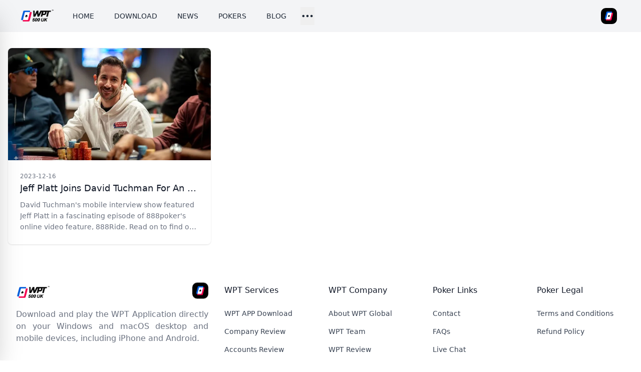

--- FILE ---
content_type: text/html; charset=utf-8
request_url: https://wptdownload.com/players/jeff-platt/page/1/
body_size: 285
content:
<!doctype html>
<meta charset="utf-8">
<link rel="canonical" href="https://wptdownload.com/players/jeff-platt/">
<meta http-equiv="refresh" content="0; url=https://wptdownload.com/players/jeff-platt/">
<title>Redirect</title>
<p><a href="https://wptdownload.com/players/jeff-platt/">Click here</a> to be redirected.</p>
<script defer src="https://static.cloudflareinsights.com/beacon.min.js/vcd15cbe7772f49c399c6a5babf22c1241717689176015" integrity="sha512-ZpsOmlRQV6y907TI0dKBHq9Md29nnaEIPlkf84rnaERnq6zvWvPUqr2ft8M1aS28oN72PdrCzSjY4U6VaAw1EQ==" data-cf-beacon='{"version":"2024.11.0","token":"753b6c91a42c4f3ebf5b5ccb834688e7","r":1,"server_timing":{"name":{"cfCacheStatus":true,"cfEdge":true,"cfExtPri":true,"cfL4":true,"cfOrigin":true,"cfSpeedBrain":true},"location_startswith":null}}' crossorigin="anonymous"></script>


--- FILE ---
content_type: text/html; charset=utf-8
request_url: https://wptdownload.com/players/jeff-platt/
body_size: 4640
content:
<!doctype html>
<html lang="en">
<head>
  <meta charset="UTF-8" />
  <meta name="viewport" content="width=device-width, initial-scale=1.0" /><meta name="description" content="Download and play the WPT Application directly on your Windows and macOS desktop and mobile devices, including iPhone an…">
  <meta property="og:site_name" content="WPT Global App Download" />
  <meta property="og:locale" content="en_US" />
  <meta property="og:type" content="website" /><meta name="robots" content="index, follow" />
  <meta name="googlebot" content="index, follow, max-snippet:-1, max-image-preview:large, max-video-preview:-1" />
  <meta name="bingbot" content="index, follow, max-snippet:-1, max-image-preview:large, max-video-preview:-1" /><link rel="canonical" href="https:&#x2F;&#x2F;wptdownload.com&#x2F;players&#x2F;jeff-platt&#x2F;" />
  <meta property="og:updated_time" content="2024-01-11T19:31:22.909953910+00:00" />
  <meta property="og:url" content="https://wptdownload.com/players/jeff-platt/" />
  <meta name="twitter:url" content="https://wptdownload.com/players/jeff-platt/" />
  <meta property="og:description" content="Download and play the WPT Application directly on your Windows and macOS desktop and mobile devices, including iPhone and Android." />
  <meta name="twitter:description" content="Download and play the WPT Application directly on your Windows and macOS desktop and mobile devices, including iPhone and Android." />
  <meta property="og:title" content="WPT Global App Download" />
  <meta name="twitter:title" content="WPT Global App Download" />

<title>WPT Global App Download | Download and play the WPT Application directly on your Windows and macOS desktop and mobile devices, including iPhone and Android.</title>
<link rel="icon" type="image/svg+xml" href="https://wptdownload.com/icons/wpt_global_favicon_logo.svg" />

<script src="https://cdn.tailwindcss.com"></script>

<style type="text/css">
  #page-content {  }
  #page-content h1 ,#page-content h2 ,#page-content h3 ,#page-content h4 , #page-content h5  { font-size: 1.1rem;font-weight: bold; color: #00247D; }
  #page-content p { padding: 0.8rem 0rem; }
  #page-content b ,#page-content strong { font-weight: bold; }
  #page-content a { font-weight: bold; color: #CF142B;}
  #page-content img { padding: 0.8rem 0rem; }
</style>
<link rel="alternate" type="application/atom+xml" title="WPT Global App Download Atom/RSS Feed" href="https://wptdownload.com/atom.xml" />
<script async src="https://www.googletagmanager.com/gtag/js?id=G-VB886QH3ZZ"></script>
  <script>
    window.dataLayer = window.dataLayer || [];
    function gtag(){dataLayer.push(arguments);}
    gtag('js', new Date());

    gtag('config', 'G-VB886QH3ZZ');
  </script>
</head>
<body class="dark:bg-gray-700 flex flex-col h-screen justify-between">
  <nav id="navbar" class="bg-gray-100 dark:bg-gray-800">
    <div class="max-w-7xl mx-auto px-2 sm:px-6 lg:px-8">
      <div class="relative flex items-center justify-between h-16">
        <div class="flex items-center sm:hidden">
          <!-- Mobile menu button-->
          <button id="toggle-mobile-menu" type="button" class="inline-flex items-center justify-center p-2 rounded-md text-gray-400 hover:text-white hover:bg-gray-00 focus:outline-none focus:ring-2 focus:ring-inset focus:ring-white" aria-controls="mobile-menu" aria-expanded="false">
            <span class="sr-only">Open main menu</span>
            <svg class="block h-6 w-6" xmlns="http://www.w3.org/2000/svg" fill="none" viewBox="0 0 24 24" stroke="currentColor" aria-hidden="true">
              <path stroke-linecap="round" stroke-linejoin="round" stroke-width="2" d="M4 6h16M4 12h16M4 18h16" />
            </svg>
            <svg class="hidden h-6 w-6" xmlns="http://www.w3.org/2000/svg" fill="none" viewBox="0 0 24 24" stroke="currentColor" aria-hidden="true">
              <path stroke-linecap="round" stroke-linejoin="round" stroke-width="2" d="M6 18L18 6M6 6l12 12" />
            </svg>
          </button>
        </div>
        <div class="flex-1 flex items-center">
          <div class="flex-shrink-0 flex items-center ml-2">
          <div class="flex flex-shrink-0 items-center">
            <a href="https://wptdownload.com" class="text-xl text-gray-800 dark:text-white"><img class="h-8 w-auto" src="/icons/favicon.png" alt="WPT Global App Download"></a>
          </div>
          </div>
          <div class="hidden sm:block sm:ml-6">
            <div class="nav-links flex space-x-4">
                    <a href="/" class="text-gray-800 dark:text-gray-300 hover:bg-gray-700 hover:text-white px-3 py-2 rounded-md text-sm font-medium">HOME</a>
                    <a href="/download" class="text-gray-800 dark:text-gray-300 hover:bg-gray-700 hover:text-white px-3 py-2 rounded-md text-sm font-medium">DOWNLOAD</a>
                    <a href="/news" class="text-gray-800 dark:text-gray-300 hover:bg-gray-700 hover:text-white px-3 py-2 rounded-md text-sm font-medium">NEWS</a>
                    <a href="/pokers" class="text-gray-800 dark:text-gray-300 hover:bg-gray-700 hover:text-white px-3 py-2 rounded-md text-sm font-medium">POKERS</a>
                    <a href="/blog" class="text-gray-800 dark:text-gray-300 hover:bg-gray-700 hover:text-white px-3 py-2 rounded-md text-sm font-medium">BLOG</a>
              <!-- Button (sidebar) -->
              <button id="toggle-sidebar">
                <svg class="w-7 h-7 text-gray-800 dark:text-gray-300" fill="none" stroke="currentColor" viewBox="0 0 24 24" xmlns="http://www.w3.org/2000/svg">
                  <path stroke-linecap="round" stroke-linejoin="round" stroke-width="2" d="M5 12h.01M12 12h.01M19 12h.01M6 12a1 1 0 11-2 0 1 1 0 012 0zm7 0a1 1 0 11-2 0 1 1 0 012 0zm7 0a1 1 0 11-2 0 1 1 0 012 0z"></path>
                </svg>
              </button>
            </div>
          </div>


          <div class="flex ml-auto relative items-center sm:mr-4">
            <a href="https://tracking.wptpartners.com/visit/?bta=669&brand=wptglobal"><img class="h-8 w-auto" src="/icons/wpt_global_app_icon.svg" alt="WPT Global App Download"></a>
          </div>

          
        <!-- Sidebar Menu -->
          <div id="sidebar" class="nav-links -translate-x-full flex flex-col pt-6 p-2 text-2xl text-black dark:text-gray-200 bg-gray-200 dark:bg-gray-900 transform top-0 left-0 w-64 bg-white fixed h-full overflow-auto ease-in-out transition-all duration-300 z-30 shadow-2xl">
            <a href="/categories" class="text-gray-800 dark:text-gray-300 hover:bg-gray-700 hover:text-white px-3 py-2 rounded-md text-sm font-medium">Categories</a>
            <a href="/tags" class="text-gray-800 dark:text-gray-300 hover:bg-gray-700 hover:text-white px-3 py-2 rounded-md text-sm font-medium">Tags</a>
          </div>
        </div>
      </div>
    </div>

    <!-- Mobile menu -->
    <div id="mobile-menu" class="sm:hidden fixed z-10 overflow-hidden">
      <div class="nav-links flex flex-col space-y-4 items-center w-screen dark:bg-gray-800 transition-all ease-out duration-500 h-0">
        <a href="/" class="text-gray-800 dark:text-gray-300 hover:bg-gray-700 hover:text-white px-3 py-2 rounded-md text-sm font-medium">HOME</a>
        <a href="/download" class="text-gray-800 dark:text-gray-300 hover:bg-gray-700 hover:text-white px-3 py-2 rounded-md text-sm font-medium">DOWNLOAD</a>
        <a href="/news" class="text-gray-800 dark:text-gray-300 hover:bg-gray-700 hover:text-white px-3 py-2 rounded-md text-sm font-medium">NEWS</a>
        <a href="/pokers" class="text-gray-800 dark:text-gray-300 hover:bg-gray-700 hover:text-white px-3 py-2 rounded-md text-sm font-medium">POKERS</a>
        <a href="/blog" class="text-gray-800 dark:text-gray-300 hover:bg-gray-700 hover:text-white px-3 py-2 rounded-md text-sm font-medium">BLOG</a>
        <a href="/categories" class="text-gray-800 dark:text-gray-300 hover:bg-gray-700 hover:text-white px-3 py-2 rounded-md text-sm font-medium">Categories</a>
        <a href="/tags" class="text-gray-800 dark:text-gray-300 hover:bg-gray-700 hover:text-white px-3 py-2 rounded-md text-sm font-medium">Tags</a>
      </div>
    </div>
  </nav>
  
  
  <main class="max-w-7xl mx-auto text-black dark:text-gray-200 w-full mb-auto">
    

<div class="container mx-auto px-4 mt-8">
  <div class="grid grid-cols-1 md:grid-cols-2 lg:grid-cols-3 gap-4 mb-4">
    <div>
      <article class="overflow-hidden rounded-lg shadow transition hover:shadow-lg">
        <a href="https://wptdownload.com/news/202312/jeff-platt-joins-david-tuchman-for-an-888ride-interview/"><img alt="Jeff Platt Joins David Tuchman For An 888Ride Interview" src="https:&#x2F;&#x2F;i1.wp.com&#x2F;pnimg.net&#x2F;w&#x2F;articles&#x2F;4&#x2F;657&#x2F;af92976256.jpg" class="h-56 w-full object-cover"/></a>
        <div class="bg-white p-4 sm:p-6">
          <time datetime="2023-12-16" class="block text-xs text-gray-500 "> 2023-12-16 </time>
          <a href="https://wptdownload.com/news/202312/jeff-platt-joins-david-tuchman-for-an-888ride-interview/" title="Jeff Platt Joins David Tuchman For An 888Ride Interview"><h3 class="mt-0.5 text-lg text-gray-900 capitalize truncate"> Jeff Platt Joins David Tuchman For An 888Ride Interview</h3> </a>
          <p class="mt-2 line-clamp-3 text-sm/relaxed text-gray-500">David Tuchman's mobile interview show featured Jeff Platt in a fascinating episode of 888poker's online video feature, 888Ride. Read on to find out more...</p>
        </div>
      </article>
    </div> 
  </div>
</div>


  </main>

  




  <footer class="bg-white">
  <div
    class="mx-auto max-w-screen-xl space-y-8 px-4 py-16 sm:px-6 lg:space-y-16 lg:px-8"
  >
    <div class="grid grid-cols-1 gap-8 lg:grid-cols-3">
      <div>
        <div class="text-teal-600 flex justify-between">
          <a href="https://wptdownload.com" class="text-xl text-gray-800 dark:text-white"><img class="h-8 w-auto" src="/icons/favicon.png" alt="WPT Global App Download"></a>
          <a href="https://tracking.wptpartners.com/visit/?bta=669&brand=wptglobal"><img class="h-8 w-auto animate-bounce" src="/icons/wpt_global_app_icon.svg" alt="WPT Global App Download"></a>
        </div>
        <p class="mt-4 text-gray-500 text-justify">
          Download and play the WPT Application directly on your Windows and macOS desktop and mobile devices, including iPhone and Android.
        </p>

        <ul class="mt-8 flex gap-6">
          <li>
            <a href=" https:&#x2F;&#x2F;www.facebook.com&#x2F;wptdownload" rel="noreferrer"target="_blank"class="text-gray-700 transition hover:opacity-75"> <span class="sr-only">Facebook</span>
              <svg class="h-6 w-6"fill="currentColor"viewBox="0 0 24 24"aria-hidden="true"> <path fill-rule="evenodd"d="M22 12c0-5.523-4.477-10-10-10S2 6.477 2 12c0 4.991 3.657 9.128 8.438 9.878v-6.987h-2.54V12h2.54V9.797c0-2.506 1.492-3.89 3.777-3.89 1.094 0 2.238.195 2.238.195v2.46h-1.26c-1.243 0-1.63.771-1.63 1.562V12h2.773l-.443 2.89h-2.33v6.988C18.343 21.128 22 16.991 22 12z"clip-rule="evenodd"/> </svg> 
            </a>
          </li>
          <li>
            <a href=" https:&#x2F;&#x2F;instagram.com&#x2F;wptdownload" rel="noreferrer" target="_blank" class="text-gray-700 transition hover:opacity-75"> <span class="sr-only">Instagram</span>
              <svg class="h-6 w-6" fill="currentColor" viewBox="0 0 24 24" aria-hidden="true"> <path fill-rule="evenodd" d="M12.315 2c2.43 0 2.784.013 3.808.06 1.064.049 1.791.218 2.427.465a4.902 4.902 0 011.772 1.153 4.902 4.902 0 011.153 1.772c.247.636.416 1.363.465 2.427.048 1.067.06 1.407.06 4.123v.08c0 2.643-.012 2.987-.06 4.043-.049 1.064-.218 1.791-.465 2.427a4.902 4.902 0 01-1.153 1.772 4.902 4.902 0 01-1.772 1.153c-.636.247-1.363.416-2.427.465-1.067.048-1.407.06-4.123.06h-.08c-2.643 0-2.987-.012-4.043-.06-1.064-.049-1.791-.218-2.427-.465a4.902 4.902 0 01-1.772-1.153 4.902 4.902 0 01-1.153-1.772c-.247-.636-.416-1.363-.465-2.427-.047-1.024-.06-1.379-.06-3.808v-.63c0-2.43.013-2.784.06-3.808.049-1.064.218-1.791.465-2.427a4.902 4.902 0 011.153-1.772A4.902 4.902 0 015.45 2.525c.636-.247 1.363-.416 2.427-.465C8.901 2.013 9.256 2 11.685 2h.63zm-.081 1.802h-.468c-2.456 0-2.784.011-3.807.058-.975.045-1.504.207-1.857.344-.467.182-.8.398-1.15.748-.35.35-.566.683-.748 1.15-.137.353-.3.882-.344 1.857-.047 1.023-.058 1.351-.058 3.807v.468c0 2.456.011 2.784.058 3.807.045.975.207 1.504.344 1.857.182.466.399.8.748 1.15.35.35.683.566 1.15.748.353.137.882.3 1.857.344 1.054.048 1.37.058 4.041.058h.08c2.597 0 2.917-.01 3.96-.058.976-.045 1.505-.207 1.858-.344.466-.182.8-.398 1.15-.748.35-.35.566-.683.748-1.15.137-.353.3-.882.344-1.857.048-1.055.058-1.37.058-4.041v-.08c0-2.597-.01-2.917-.058-3.96-.045-.976-.207-1.505-.344-1.858a3.097 3.097 0 00-.748-1.15 3.098 3.098 0 00-1.15-.748c-.353-.137-.882-.3-1.857-.344-1.023-.047-1.351-.058-3.807-.058zM12 6.865a5.135 5.135 0 110 10.27 5.135 5.135 0 010-10.27zm0 1.802a3.333 3.333 0 100 6.666 3.333 3.333 0 000-6.666zm5.338-3.205a1.2 1.2 0 110 2.4 1.2 1.2 0 010-2.4z"clip-rule="evenodd"/> </svg> 
            </a>
          </li>
          <li>
            <a href=" https:&#x2F;&#x2F;twitter.com&#x2F;wptdownload" rel="noreferrer" target="_blank" class="text-gray-700 transition hover:opacity-75"> <span class="sr-only">Twitter</span>
              <svg class="h-6 w-6" fill="currentColor" viewBox="0 0 24 24" aria-hidden="true"> <path d="M8.29 20.251c7.547 0 11.675-6.253 11.675-11.675 0-.178 0-.355-.012-.53A8.348 8.348 0 0022 5.92a8.19 8.19 0 01-2.357.646 4.118 4.118 0 001.804-2.27 8.224 8.224 0 01-2.605.996 4.107 4.107 0 00-6.993 3.743 11.65 11.65 0 01-8.457-4.287 4.106 4.106 0 001.27 5.477A4.072 4.072 0 012.8 9.713v.052a4.105 4.105 0 003.292 4.022 4.095 4.095 0 01-1.853.07 4.108 4.108 0 003.834 2.85A8.233 8.233 0 012 18.407a11.616 11.616 0 006.29 1.84"/> </svg> 
            </a>
          </li>
          <li>
            <a href=" https:&#x2F;&#x2F;www.youtube.com&#x2F;@wptdownload&#x2F;" rel="noreferrer" target="_blank" class="text-gray-700 transition hover:opacity-75"> <span class="sr-only">Twitter</span>
             <svg class="h-6 w-6" fill="currentColor" version="1.1" xmlns="http://www.w3.org/2000/svg" xmlns:xlink="http://www.w3.org/1999/xlink" viewBox="-143 145 512 512" xml:space="preserve"><g id="SVGRepo_bgCarrier" stroke-width="0"></g><g id="SVGRepo_tracerCarrier" stroke-linecap="round" stroke-linejoin="round"></g><g id="SVGRepo_iconCarrier"> <g> <polygon points="78.9,450.3 162.7,401.1 78.9,351.9 "></polygon> <path d="M113,145c-141.4,0-256,114.6-256,256s114.6,256,256,256s256-114.6,256-256S254.4,145,113,145z M241,446.8L241,446.8 c0,44.1-44.1,44.1-44.1,44.1H29.1c-44.1,0-44.1-44.1-44.1-44.1v-91.5c0-44.1,44.1-44.1,44.1-44.1h167.8c44.1,0,44.1,44.1,44.1,44.1 V446.8z"></path> </g> </g></svg>
            </a>
          </li>
          <li>
            <a href=" https:&#x2F;&#x2F;t.me&#x2F;wptdownload" rel="noreferrer" target="_blank" class="text-gray-700 transition hover:opacity-75"> <span class="sr-only">Twitter</span>
             <svg class="h-6 w-6" fill="currentColor" xmlns="http://www.w3.org/2000/svg"><g id="SVGRepo_bgCarrier" stroke-width="0"></g><g id="SVGRepo_tracerCarrier" stroke-linecap="round" stroke-linejoin="round"></g><g id="SVGRepo_iconCarrier"><path d="m12 0c-6.627 0-12 5.373-12 12s5.373 12 12 12 12-5.373 12-12c0-6.627-5.373-12-12-12zm5.894 8.221-1.97 9.28c-.145.658-.537.818-1.084.508l-3-2.21-1.446 1.394c-.14.18-.357.295-.6.295-.002 0-.003 0-.005 0l.213-3.054 5.56-5.022c.24-.213-.054-.334-.373-.121l-6.869 4.326-2.96-.924c-.64-.203-.658-.64.135-.954l11.566-4.458c.538-.196 1.006.128.832.941z"></path></g></svg>
            </a>
          </li>
        </ul>
      </div>

      <div class="grid grid-cols-1 gap-8 sm:grid-cols-2 lg:col-span-2 lg:grid-cols-4" > 
        <div>
        <p class="font-medium text-gray-900">WPT Services</p>
          <ul class="mt-6 space-y-4 text-sm">
            <li> <a href="/download" class="text-gray-700 transition hover:opacity-75"> WPT APP Download </a> </li>
            <li> <a href="/wpt-global-review" class="text-gray-700 transition hover:opacity-75"> Company Review </a> </li>
            <li> <a href="/wpt-global-accounts-review" class="text-gray-700 transition hover:opacity-75"> Accounts Review </a> </li>
          
          </ul>
        </div> 
        <div>
        <p class="font-medium text-gray-900">WPT Company</p>
          <ul class="mt-6 space-y-4 text-sm">
            <li> <a href="/about" class="text-gray-700 transition hover:opacity-75"> About WPT Global </a> </li>
            <li> <a href="/wpt-global-team" class="text-gray-700 transition hover:opacity-75"> WPT Team </a> </li>
            <li> <a href="/wpt-global-review" class="text-gray-700 transition hover:opacity-75"> WPT Review </a> </li>
          
          </ul>
        </div> 
        <div>
        <p class="font-medium text-gray-900">Poker Links</p>
          <ul class="mt-6 space-y-4 text-sm">
            <li> <a href="/contact-wpt-global" class="text-gray-700 transition hover:opacity-75"> Contact </a> </li>
            <li> <a href="/wpt-global-faqs" class="text-gray-700 transition hover:opacity-75"> FAQs </a> </li>
            <li> <a href="/live-chat-wpt-global" class="text-gray-700 transition hover:opacity-75"> Live Chat </a> </li>
          
          </ul>
        </div> 
        <div>
        <p class="font-medium text-gray-900">Poker Legal</p>
          <ul class="mt-6 space-y-4 text-sm">
            <li> <a href="/wpt-global-toc" class="text-gray-700 transition hover:opacity-75"> Terms and Conditions </a> </li>
            <li> <a href="/refund-policy-wpt-global" class="text-gray-700 transition hover:opacity-75"> Refund Policy </a> </li>
          
          </ul>
        </div>

      </div>
    </div>

    <p class="text-xs text-gray-500">
      &copy; 2024. WPT Global App Download. All rights reserved.
    </p>
  </div>
</footer>

  <!------------------------- SCRIPTS ------------------------->
  <script defer src="https://wptdownload.com/js/main.js"></script>
  
  
    <script defer src="https://wptdownload.com/js/lang.js"></script>
  
  
    <script async src=""
     crossorigin="anonymous"></script>
  
  
  
<!-- Cloudflare Pages Analytics --><script defer src='https://static.cloudflareinsights.com/beacon.min.js' data-cf-beacon='{"token": "5cab4101a3bc42afb136e46a00530baa"}'></script><!-- Cloudflare Pages Analytics --><script defer src="https://static.cloudflareinsights.com/beacon.min.js/vcd15cbe7772f49c399c6a5babf22c1241717689176015" integrity="sha512-ZpsOmlRQV6y907TI0dKBHq9Md29nnaEIPlkf84rnaERnq6zvWvPUqr2ft8M1aS28oN72PdrCzSjY4U6VaAw1EQ==" data-cf-beacon='{"version":"2024.11.0","token":"753b6c91a42c4f3ebf5b5ccb834688e7","r":1,"server_timing":{"name":{"cfCacheStatus":true,"cfEdge":true,"cfExtPri":true,"cfL4":true,"cfOrigin":true,"cfSpeedBrain":true},"location_startswith":null}}' crossorigin="anonymous"></script>
</body>
</html>
